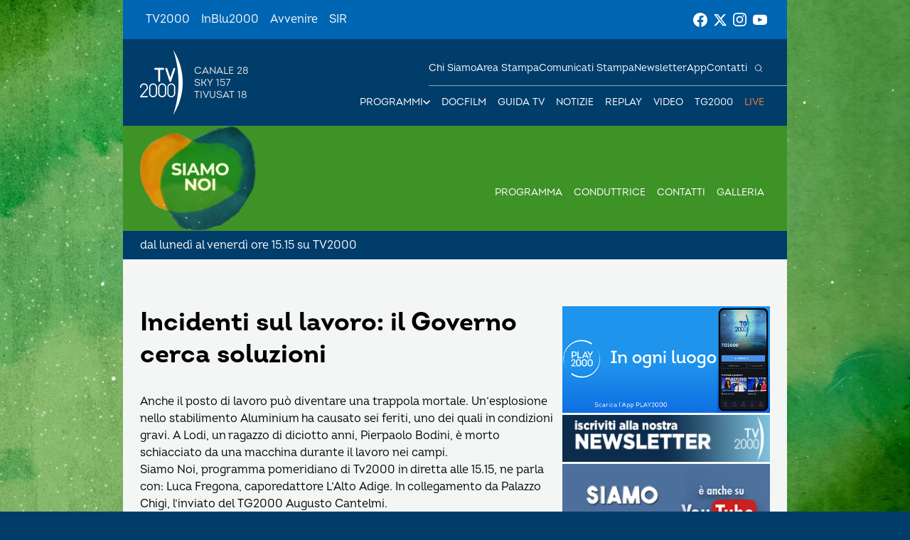

--- FILE ---
content_type: text/html; charset=UTF-8
request_url: https://www.tv2000.it/siamonoi/video/incidenti-sul-lavoro-il-governo-cerca-soluzioni/
body_size: 9725
content:

<!doctype html>
<html dir="ltr" lang="it-IT" prefix="og: https://ogp.me/ns#">

<head>
    <meta charset="UTF-8">
    <meta http-equiv="X-UA-Compatible" content="IE=edge">
    <meta name="viewport" content="width=device-width, initial-scale=1">
    <meta name="theme-color" content="#0065b2">
    <link rel="profile" href="https://gmpg.org/xfn/11">
    <link rel="apple-touch-icon" href="https://www.tv2000.it/siamonoi/wp-content/themes/tv2000/assets/images/apple-icon-180x180.png" sizes="180x180">
    <link rel="icon" href="https://www.tv2000.it/siamonoi/wp-content/themes/tv2000/assets/images/favicon-32x32.png" sizes="32x32" type="image/png">
    <link rel="icon" href="https://www.tv2000.it/siamonoi/wp-content/themes/tv2000/assets/images/favicon-16x16.png" sizes="16x16" type="image/png">
    <link rel="icon" href="https://www.tv2000.it/siamonoi/wp-content/themes/tv2000/assets/images/favicon.ico">
    <link rel="manifest" href="https://www.tv2000.it/siamonoi/wp-content/themes/tv2000/assets/manifest.json">

    <script type="text/javascript">
      var _iub = _iub || [];
      _iub.csConfiguration = {
        askConsentAtCookiePolicyUpdate: true,
        countryDetection: true,
        enableLgpd: true,
        enableTcf: true,
        enableUspr: true,
        floatingPreferencesButtonDisplay: "bottom-right",
        googleAdditionalConsentMode: true,
        lgpdAppliesGlobally: false,
        perPurposeConsent: true,
        siteId: 4357441,
        tcfPurposes: {
          2: "consent_only",
          7: "consent_only",
          8: "consent_only",
          9: "consent_only",
          10: "consent_only",
          11: "consent_only",
        },
        whitelabel: false,
        cookiePolicyId: 71366469,
        banner: {
          acceptButtonCaptionColor: "#FFFFFF",
          acceptButtonColor: "#0065B2",
          acceptButtonDisplay: true,
          backgroundColor: "#FFFFFF",
          closeButtonDisplay: false,
          customizeButtonCaptionColor: "#000000",
          customizeButtonColor: "#F5F5F5",
          customizeButtonDisplay: true,
          explicitWithdrawal: true,
          linksColor: "#000000",
          listPurposes: true,
          position: "float-top-center",
          rejectButtonCaptionColor: "#000000",
          rejectButtonColor: "#F5F5F5",
          rejectButtonDisplay: true,
          textColor: "#000000",
        },
        callback: {
          onPreferenceExpressedOrNotNeeded: function (a) {
            if (!a)
              dataLayer.push({
                event: "iubenda_preference_not_needed",
              });
            else if (!0 === a.consent)
              dataLayer.push({
                event: "iubenda_consent_given",
              });
            else if (!1 === a.consent)
              dataLayer.push({
                event: "iubenda_consent_rejected",
              });
            else if (a.purposes)
              for (var b in a.purposes) {
                if (
                  b == 5 &&
                  a.purposes[b] &&
                  typeof setUtmParamInCookies === "function"
                ) {
                  setUtmParamInCookies();
                }
                a.purposes[b] &&
                  dataLayer.push({
                    event: "iubenda_consent_given_purpose_" + b,
                  });
              }
          },
        },
      };
      _iub.csLangConfiguration = { it: { cookiePolicyId: 71366469 } };
    </script>
    <script type="text/javascript" src="https://cs.iubenda.com/autoblocking/4357441.js"></script>
    <script type="text/javascript" src="//cdn.iubenda.com/cs/tcf/stub-v2.js" ></script>
    <script type="text/javascript" src="//cdn.iubenda.com/cs/tcf/safe-tcf-v2.js"></script>
    <script type="text/javascript" src="//cdn.iubenda.com/cs/gpp/stub.js"></script>
    <script type="text/javascript" src="//cdn.iubenda.com/cs/iubenda_cs.js" charset="UTF-8" async></script>
    <!-- Google Tag Manager -->
    <script>(function(w,d,s,l,i){w[l]=w[l]||[];w[l].push({'gtm.start':
                new Date().getTime(),event:'gtm.js'});var f=d.getElementsByTagName(s)[0],
            j=d.createElement(s),dl=l!='dataLayer'?'&l='+l:'';j.async=true;j.src=
            'https://www.googletagmanager.com/gtm.js?id='+i+dl;f.parentNode.insertBefore(j,f);
        })(window,document,'script','dataLayer','GTM-K2Z6TVT');</script>
    <!-- End Google Tag Manager -->
    <title>Incidenti sul lavoro: il Governo cerca soluzioni - Siamo Noi</title>

		<!-- All in One SEO 4.7.9.1 - aioseo.com -->
	<meta name="description" content="Anche il posto di lavoro può diventare una trappola mortale. Un&#039;esplosione nello stabilimento Aluminium ha causato sei feriti, uno dei quali in condizioni gravi. A Lodi, un ragazzo di diciotto anni, Pierpaolo Bodini, è morto schiacciato da una macchina durante il lavoro nei campi. Siamo Noi, programma pomeridiano di Tv2000 in diretta alle 15.15, ne" />
	<meta name="robots" content="max-image-preview:large" />
	<link rel="canonical" href="https://www.tv2000.it/siamonoi/video/incidenti-sul-lavoro-il-governo-cerca-soluzioni/" />
	<meta name="generator" content="All in One SEO (AIOSEO) 4.7.9.1" />
		<meta property="og:locale" content="it_IT" />
		<meta property="og:site_name" content="Siamo Noi - da lunedì a venerdì alle 15.15" />
		<meta property="og:type" content="article" />
		<meta property="og:title" content="Incidenti sul lavoro: il Governo cerca soluzioni - Siamo Noi" />
		<meta property="og:description" content="Anche il posto di lavoro può diventare una trappola mortale. Un&#039;esplosione nello stabilimento Aluminium ha causato sei feriti, uno dei quali in condizioni gravi. A Lodi, un ragazzo di diciotto anni, Pierpaolo Bodini, è morto schiacciato da una macchina durante il lavoro nei campi. Siamo Noi, programma pomeridiano di Tv2000 in diretta alle 15.15, ne" />
		<meta property="og:url" content="https://www.tv2000.it/siamonoi/video/incidenti-sul-lavoro-il-governo-cerca-soluzioni/" />
		<meta property="og:image" content="https://www.tv2000.it/siamonoi/wp-content/uploads/sites/11/2024/06/0-12.jpg" />
		<meta property="og:image:secure_url" content="https://www.tv2000.it/siamonoi/wp-content/uploads/sites/11/2024/06/0-12.jpg" />
		<meta property="og:image:width" content="480" />
		<meta property="og:image:height" content="360" />
		<meta property="article:published_time" content="2024-06-21T15:45:14+00:00" />
		<meta property="article:modified_time" content="2024-06-21T15:45:14+00:00" />
		<meta name="twitter:card" content="summary_large_image" />
		<meta name="twitter:title" content="Incidenti sul lavoro: il Governo cerca soluzioni - Siamo Noi" />
		<meta name="twitter:description" content="Anche il posto di lavoro può diventare una trappola mortale. Un&#039;esplosione nello stabilimento Aluminium ha causato sei feriti, uno dei quali in condizioni gravi. A Lodi, un ragazzo di diciotto anni, Pierpaolo Bodini, è morto schiacciato da una macchina durante il lavoro nei campi. Siamo Noi, programma pomeridiano di Tv2000 in diretta alle 15.15, ne" />
		<meta name="twitter:image" content="https://www.tv2000.it/siamonoi/wp-content/uploads/sites/11/2024/06/0-12.jpg" />
		<script type="application/ld+json" class="aioseo-schema">
			{"@context":"https:\/\/schema.org","@graph":[{"@type":"BreadcrumbList","@id":"https:\/\/www.tv2000.it\/siamonoi\/video\/incidenti-sul-lavoro-il-governo-cerca-soluzioni\/#breadcrumblist","itemListElement":[{"@type":"ListItem","@id":"https:\/\/www.tv2000.it\/siamonoi\/#listItem","position":1,"name":"Home","item":"https:\/\/www.tv2000.it\/siamonoi\/","nextItem":{"@type":"ListItem","@id":"https:\/\/www.tv2000.it\/siamonoi\/video\/incidenti-sul-lavoro-il-governo-cerca-soluzioni\/#listItem","name":"Incidenti sul lavoro: il Governo cerca soluzioni"}},{"@type":"ListItem","@id":"https:\/\/www.tv2000.it\/siamonoi\/video\/incidenti-sul-lavoro-il-governo-cerca-soluzioni\/#listItem","position":2,"name":"Incidenti sul lavoro: il Governo cerca soluzioni","previousItem":{"@type":"ListItem","@id":"https:\/\/www.tv2000.it\/siamonoi\/#listItem","name":"Home"}}]},{"@type":"Organization","@id":"https:\/\/www.tv2000.it\/siamonoi\/#organization","name":"Tv2000","description":"da luned\u00ec a venerd\u00ec alle 15.15","url":"https:\/\/www.tv2000.it\/siamonoi\/"},{"@type":"WebPage","@id":"https:\/\/www.tv2000.it\/siamonoi\/video\/incidenti-sul-lavoro-il-governo-cerca-soluzioni\/#webpage","url":"https:\/\/www.tv2000.it\/siamonoi\/video\/incidenti-sul-lavoro-il-governo-cerca-soluzioni\/","name":"Incidenti sul lavoro: il Governo cerca soluzioni - Siamo Noi","description":"Anche il posto di lavoro pu\u00f2 diventare una trappola mortale. Un'esplosione nello stabilimento Aluminium ha causato sei feriti, uno dei quali in condizioni gravi. A Lodi, un ragazzo di diciotto anni, Pierpaolo Bodini, \u00e8 morto schiacciato da una macchina durante il lavoro nei campi. Siamo Noi, programma pomeridiano di Tv2000 in diretta alle 15.15, ne","inLanguage":"it-IT","isPartOf":{"@id":"https:\/\/www.tv2000.it\/siamonoi\/#website"},"breadcrumb":{"@id":"https:\/\/www.tv2000.it\/siamonoi\/video\/incidenti-sul-lavoro-il-governo-cerca-soluzioni\/#breadcrumblist"},"image":{"@type":"ImageObject","url":"https:\/\/www.tv2000.it\/siamonoi\/wp-content\/uploads\/sites\/11\/2024\/06\/0-12.jpg","@id":"https:\/\/www.tv2000.it\/siamonoi\/video\/incidenti-sul-lavoro-il-governo-cerca-soluzioni\/#mainImage","width":480,"height":360},"primaryImageOfPage":{"@id":"https:\/\/www.tv2000.it\/siamonoi\/video\/incidenti-sul-lavoro-il-governo-cerca-soluzioni\/#mainImage"},"datePublished":"2024-06-21T17:45:14+02:00","dateModified":"2024-06-21T17:45:14+02:00"},{"@type":"WebSite","@id":"https:\/\/www.tv2000.it\/siamonoi\/#website","url":"https:\/\/www.tv2000.it\/siamonoi\/","name":"Siamo Noi","description":"da luned\u00ec a venerd\u00ec alle 15.15","inLanguage":"it-IT","publisher":{"@id":"https:\/\/www.tv2000.it\/siamonoi\/#organization"}}]}
		</script>
		<!-- All in One SEO -->

<link rel='dns-prefetch' href='//s.w.org' />
<link rel="alternate" type="application/rss+xml" title="Siamo Noi &raquo; Feed" href="https://www.tv2000.it/siamonoi/feed/" />
<link rel="alternate" type="application/rss+xml" title="Siamo Noi &raquo; Feed dei commenti" href="https://www.tv2000.it/siamonoi/comments/feed/" />
<link rel="alternate" type="application/rss+xml" title="Siamo Noi &raquo; Incidenti sul lavoro: il Governo cerca soluzioni Feed dei commenti" href="https://www.tv2000.it/siamonoi/video/incidenti-sul-lavoro-il-governo-cerca-soluzioni/feed/" />
<link rel='stylesheet' id='wpsite_follow_us_badges_widget_css-css'  href='https://www.tv2000.it/siamonoi/wp-content/plugins/wpsite-follow-us-badges/css/wpsite-follow-us-badges.css?ver=3.1.10' media='all' />
<link rel='stylesheet' id='kaltura-css'  href='https://www.tv2000.it/siamonoi/wp-content/plugins/all-in-one-video-pack/css/kaltura.css?ver=2.7' media='all' />
<link rel='stylesheet' id='rgg-simplelightbox-css'  href='https://www.tv2000.it/siamonoi/wp-content/plugins/responsive-gallery-grid/lib/simplelightbox/simplelightbox.min.css?ver=2.3.14' media='all' />
<link rel='stylesheet' id='slickstyle-css'  href='https://www.tv2000.it/siamonoi/wp-content/plugins/responsive-gallery-grid/lib/slick/slick.1.9.0.min.css?ver=2.3.14' media='all' />
<link rel='stylesheet' id='slick-theme-css'  href='https://www.tv2000.it/siamonoi/wp-content/plugins/responsive-gallery-grid/lib/slick/slick-theme.css?ver=2.3.14' media='all' />
<link rel='stylesheet' id='rgg-style-css'  href='https://www.tv2000.it/siamonoi/wp-content/plugins/responsive-gallery-grid/css/style.css?ver=2.3.14' media='all' />
<link rel='stylesheet' id='tv2000-style-css'  href='https://www.tv2000.it/siamonoi/wp-content/themes/tv2000/style.css?ver=72a16ec839a76c70d4e5419ca9d3c483' media='all' />
<link rel='stylesheet' id='tv2000-programma-css'  href='https://www.tv2000.it/siamonoi/wp-content/themes/programma_tv2000/style.css?ver=2.0.1' media='all' />

	        <style>
            body {
                background-image: url(https://www.tv2000.it/siamonoi/wp-content/uploads/sites/11/2025/09/orizzontale.png);
                background-size: cover;
                background-attachment: fixed;
                background-repeat: no-repeat;
                background-position: center top;
            }
        </style>
		        <style>
            @media only screen and (min-width: 1200px) {
    .Header__bottom-wrapper {
        height: 14.8rem;
    }
}

.page-template-with-side-content .page__html-content a, .page-template-with-side-content .single__html-content a, .HeadingWithLink__link {
    color: #1b5f5d;
    flex-shrink: 0;
    text-decoration: underline;
    transition: color .5s 
ease-in-out;
    will-change: color;
}

/*
a {
    color: #16678c;
}

h3, .h3, a.linkall, .list_title h2 {
    color: #16678c;
}



#header .main_nav_channel ul li a {
padding: 0 5px;
color:#fff;
background: #FE9800;
}



.logo_container span.assistive-text {
    color:#fff;
}


.container
{
    background: url(https://www.tv2000.it/siamonoi/wp-content/uploads/sites/11/2021/09/Siamo-Noi-Sfondo_STILL-grande.jpg);
    background-attachment: fixed;
    background-repeat: no-repeat;
    background-position: center top;
    background-color: #cd8f16;
}

.logo_container span.assistive-text {
    margin: 100px 10px 10px 10px;
}

.logo_container .logo img {
    width: inherit !important;
    height: 110px;
    max-width: 100%;
    margin: -20px 0 0 0
}


#header {
    background: rgba(49,101,186, 0.5);
}


.page-id-2377 table
{
background: url(https://www.tv2000.it/siamonoi/wp-content/uploads/sites/11/2015/09/albero_siamo_noi.png) #ffffff;
background-repeat: repeat-y; 
background-position: top center;
font-size: 16px !important;


}
.page-id-2377 figure {
    margin-right: 30px !important;
    padding: 0;
    float: left;
}
.page-id-2377 figcaption {
    margin: 6px 0 0 0;
    padding: 0;
    font-size: 12px;
    font-family: "Comic Sans MS", sans-serif;
    font-weight: bold;
    text-align: center;
}

.ssba, .ssba a {

    clear: left;
}
td {
    vertical-align: top;
}
a {
    color: rgba(0,0,0);
}


.videoWrapper {
	position: relative;
	padding-bottom: 56.25%; 
	padding-top: 25px;
	height: 0;
}
.videoWrapper iframe {
	position: absolute;
	top: 0;
	left: 0;
	width: 100%;
	height: 100%;
}
*/        </style>        
        
    <style>
        .iframe-placeholder {
            z-index: 1000;
        }

            </style>


		<script src='https://www.tv2000.it/siamonoi/wp-includes/js/jquery/jquery.min.js?ver=3.6.0' id='jquery-core-js'></script>
<script src='https://www.tv2000.it/siamonoi/wp-includes/js/jquery/jquery-migrate.min.js?ver=3.3.2' id='jquery-migrate-js'></script>
<script src='https://www.tv2000.it/siamonoi/wp-content/plugins/all-in-one-video-pack/js/kaltura.js?ver=2.7' id='kaltura-js'></script>
<script src='https://www.tv2000.it/siamonoi/wp-content/themes/tv2000/assets/js/embla-carousel-autoplay.umd.js?ver=72a16ec839a76c70d4e5419ca9d3c483' id='tv2000-slider-autoplay-js'></script>
<script src='https://www.tv2000.it/siamonoi/wp-content/themes/tv2000/assets/js/embla-carousel.umd.js?ver=72a16ec839a76c70d4e5419ca9d3c483' id='tv2000-slider-js'></script>
<link rel="https://api.w.org/" href="https://www.tv2000.it/siamonoi/wp-json/" /><link rel="alternate" type="application/json" href="https://www.tv2000.it/siamonoi/wp-json/wp/v2/video/65638" /><link rel='shortlink' href='https://www.tv2000.it/siamonoi/?p=65638' />
<link rel="alternate" type="application/json+oembed" href="https://www.tv2000.it/siamonoi/wp-json/oembed/1.0/embed?url=https%3A%2F%2Fwww.tv2000.it%2Fsiamonoi%2Fvideo%2Fincidenti-sul-lavoro-il-governo-cerca-soluzioni%2F" />
<link rel="alternate" type="text/xml+oembed" href="https://www.tv2000.it/siamonoi/wp-json/oembed/1.0/embed?url=https%3A%2F%2Fwww.tv2000.it%2Fsiamonoi%2Fvideo%2Fincidenti-sul-lavoro-il-governo-cerca-soluzioni%2F&#038;format=xml" />
		<script>
			document.documentElement.className = document.documentElement.className.replace( 'no-js', 'js' );
		</script>
				<style>
			.no-js img.lazyload { display: none; }
			figure.wp-block-image img.lazyloading { min-width: 150px; }
							.lazyload, .lazyloading { opacity: 0; }
				.lazyloaded {
					opacity: 1;
					transition: opacity 400ms;
					transition-delay: 0ms;
				}
					</style>
		</head>

<body class="video-template-default single single-video postid-65638 page page-template-with-side-content">
<!-- Google Tag Manager (noscript) -->
<noscript><iframe 
                  height="0" width="0" style="display:none;visibility:hidden" data-src="https://www.googletagmanager.com/ns.html?id=GTM-K2Z6TVT" class="lazyload" src="[data-uri]"></iframe></noscript>
<!-- End Google Tag Manager (noscript) -->
<svg xmlns="http://www.w3.org/2000/svg" viewBox="0 0 0 0" width="0" height="0" focusable="false" role="none" style="visibility: hidden; position: absolute; left: -9999px; overflow: hidden;" ><defs><filter id="wp-duotone-dark-grayscale"><feColorMatrix color-interpolation-filters="sRGB" type="matrix" values=" .299 .587 .114 0 0 .299 .587 .114 0 0 .299 .587 .114 0 0 .299 .587 .114 0 0 " /><feComponentTransfer color-interpolation-filters="sRGB" ><feFuncR type="table" tableValues="0 0.49803921568627" /><feFuncG type="table" tableValues="0 0.49803921568627" /><feFuncB type="table" tableValues="0 0.49803921568627" /><feFuncA type="table" tableValues="1 1" /></feComponentTransfer><feComposite in2="SourceGraphic" operator="in" /></filter></defs></svg><svg xmlns="http://www.w3.org/2000/svg" viewBox="0 0 0 0" width="0" height="0" focusable="false" role="none" style="visibility: hidden; position: absolute; left: -9999px; overflow: hidden;" ><defs><filter id="wp-duotone-grayscale"><feColorMatrix color-interpolation-filters="sRGB" type="matrix" values=" .299 .587 .114 0 0 .299 .587 .114 0 0 .299 .587 .114 0 0 .299 .587 .114 0 0 " /><feComponentTransfer color-interpolation-filters="sRGB" ><feFuncR type="table" tableValues="0 1" /><feFuncG type="table" tableValues="0 1" /><feFuncB type="table" tableValues="0 1" /><feFuncA type="table" tableValues="1 1" /></feComponentTransfer><feComposite in2="SourceGraphic" operator="in" /></filter></defs></svg><svg xmlns="http://www.w3.org/2000/svg" viewBox="0 0 0 0" width="0" height="0" focusable="false" role="none" style="visibility: hidden; position: absolute; left: -9999px; overflow: hidden;" ><defs><filter id="wp-duotone-purple-yellow"><feColorMatrix color-interpolation-filters="sRGB" type="matrix" values=" .299 .587 .114 0 0 .299 .587 .114 0 0 .299 .587 .114 0 0 .299 .587 .114 0 0 " /><feComponentTransfer color-interpolation-filters="sRGB" ><feFuncR type="table" tableValues="0.54901960784314 0.98823529411765" /><feFuncG type="table" tableValues="0 1" /><feFuncB type="table" tableValues="0.71764705882353 0.25490196078431" /><feFuncA type="table" tableValues="1 1" /></feComponentTransfer><feComposite in2="SourceGraphic" operator="in" /></filter></defs></svg><svg xmlns="http://www.w3.org/2000/svg" viewBox="0 0 0 0" width="0" height="0" focusable="false" role="none" style="visibility: hidden; position: absolute; left: -9999px; overflow: hidden;" ><defs><filter id="wp-duotone-blue-red"><feColorMatrix color-interpolation-filters="sRGB" type="matrix" values=" .299 .587 .114 0 0 .299 .587 .114 0 0 .299 .587 .114 0 0 .299 .587 .114 0 0 " /><feComponentTransfer color-interpolation-filters="sRGB" ><feFuncR type="table" tableValues="0 1" /><feFuncG type="table" tableValues="0 0.27843137254902" /><feFuncB type="table" tableValues="0.5921568627451 0.27843137254902" /><feFuncA type="table" tableValues="1 1" /></feComponentTransfer><feComposite in2="SourceGraphic" operator="in" /></filter></defs></svg><svg xmlns="http://www.w3.org/2000/svg" viewBox="0 0 0 0" width="0" height="0" focusable="false" role="none" style="visibility: hidden; position: absolute; left: -9999px; overflow: hidden;" ><defs><filter id="wp-duotone-midnight"><feColorMatrix color-interpolation-filters="sRGB" type="matrix" values=" .299 .587 .114 0 0 .299 .587 .114 0 0 .299 .587 .114 0 0 .299 .587 .114 0 0 " /><feComponentTransfer color-interpolation-filters="sRGB" ><feFuncR type="table" tableValues="0 0" /><feFuncG type="table" tableValues="0 0.64705882352941" /><feFuncB type="table" tableValues="0 1" /><feFuncA type="table" tableValues="1 1" /></feComponentTransfer><feComposite in2="SourceGraphic" operator="in" /></filter></defs></svg><svg xmlns="http://www.w3.org/2000/svg" viewBox="0 0 0 0" width="0" height="0" focusable="false" role="none" style="visibility: hidden; position: absolute; left: -9999px; overflow: hidden;" ><defs><filter id="wp-duotone-magenta-yellow"><feColorMatrix color-interpolation-filters="sRGB" type="matrix" values=" .299 .587 .114 0 0 .299 .587 .114 0 0 .299 .587 .114 0 0 .299 .587 .114 0 0 " /><feComponentTransfer color-interpolation-filters="sRGB" ><feFuncR type="table" tableValues="0.78039215686275 1" /><feFuncG type="table" tableValues="0 0.94901960784314" /><feFuncB type="table" tableValues="0.35294117647059 0.47058823529412" /><feFuncA type="table" tableValues="1 1" /></feComponentTransfer><feComposite in2="SourceGraphic" operator="in" /></filter></defs></svg><svg xmlns="http://www.w3.org/2000/svg" viewBox="0 0 0 0" width="0" height="0" focusable="false" role="none" style="visibility: hidden; position: absolute; left: -9999px; overflow: hidden;" ><defs><filter id="wp-duotone-purple-green"><feColorMatrix color-interpolation-filters="sRGB" type="matrix" values=" .299 .587 .114 0 0 .299 .587 .114 0 0 .299 .587 .114 0 0 .299 .587 .114 0 0 " /><feComponentTransfer color-interpolation-filters="sRGB" ><feFuncR type="table" tableValues="0.65098039215686 0.40392156862745" /><feFuncG type="table" tableValues="0 1" /><feFuncB type="table" tableValues="0.44705882352941 0.4" /><feFuncA type="table" tableValues="1 1" /></feComponentTransfer><feComposite in2="SourceGraphic" operator="in" /></filter></defs></svg><svg xmlns="http://www.w3.org/2000/svg" viewBox="0 0 0 0" width="0" height="0" focusable="false" role="none" style="visibility: hidden; position: absolute; left: -9999px; overflow: hidden;" ><defs><filter id="wp-duotone-blue-orange"><feColorMatrix color-interpolation-filters="sRGB" type="matrix" values=" .299 .587 .114 0 0 .299 .587 .114 0 0 .299 .587 .114 0 0 .299 .587 .114 0 0 " /><feComponentTransfer color-interpolation-filters="sRGB" ><feFuncR type="table" tableValues="0.098039215686275 1" /><feFuncG type="table" tableValues="0 0.66274509803922" /><feFuncB type="table" tableValues="0.84705882352941 0.41960784313725" /><feFuncA type="table" tableValues="1 1" /></feComponentTransfer><feComposite in2="SourceGraphic" operator="in" /></filter></defs></svg>
<!-- <a class="skip-link screen-reader-text" href="#primary">Vai al contenuto</a> -->

<header class="TopNav">
	<ul id="menu-top-menu" class="TopNav__link-list"><li id="menu-item-2303" class="attivo menu-item menu-item-type-custom menu-item-object-custom menu-item-home menu-item-2303 TopNav__link-list-item"><a href="http://www.tv2000.it/" class="TopNav__link">TV2000</a></li>
<li id="menu-item-2304" class="menu-item menu-item-type-custom menu-item-object-custom menu-item-2304 TopNav__link-list-item"><a href="http://www.radioinblu.it" class="TopNav__link">InBlu2000</a></li>
<li id="menu-item-2305" class="menu-item menu-item-type-custom menu-item-object-custom menu-item-2305 TopNav__link-list-item"><a href="http://www.avvenire.it/" class="TopNav__link">Avvenire</a></li>
<li id="menu-item-2306" class="menu-item menu-item-type-custom menu-item-object-custom menu-item-2306 TopNav__link-list-item"><a href="http://www.agensir.it" class="TopNav__link">SIR</a></li>
</ul>
	<div class="TopNav__social">
	<div class="SocialLinks SocialLinks--light">
		<ul class="SocialLinks__list">
			<li class="SocialLinks__list-item">
				<a class="SocialLinks__link" href="https://www.facebook.com/Tv2000it" rel="nofollow" title="Facebook">
					<svg class="SocialLinks__link-icon">
						<use href="https://www.tv2000.it/siamonoi/wp-content/themes/tv2000/assets/images/icons.svg#facebook"></use>
					</svg>
				</a>
			</li>
			<li class="SocialLinks__list-item">
				<a class="SocialLinks__link" href="https://twitter.com/tv2000it" rel="nofollow" title="Twitter">
					<svg class="SocialLinks__link-icon">
						<use href="https://www.tv2000.it/siamonoi/wp-content/themes/tv2000/assets/images/icons.svg#twitter"></use>
					</svg>
				</a>
			</li>
			<li class="SocialLinks__list-item">
				<a class="SocialLinks__link" href="https://www.instagram.com/tv2000it/" rel="nofollow" title="Instagram">
					<svg class="SocialLinks__link-icon">
						<use href="https://www.tv2000.it/siamonoi/wp-content/themes/tv2000/assets/images/icons.svg#instagram"></use>
					</svg>
				</a>
			</li>
            <li class="SocialLinks__list-item">
                <a class="SocialLinks__link" href="https://www.youtube.com/tv2000it" rel="nofollow" title="Youtube">
                    <svg class="SocialLinks__link-icon">
                        <use href="https://www.tv2000.it/siamonoi/wp-content/themes/tv2000/assets/images/icons.svg#youtube"></use>
                    </svg>
                </a>
            </li>
		</ul>
	</div>
</div>
</header>

<header class="Header" class="Header" style="
        --secondary-header-bg-color: rgba(62, 147, 39, 1);
        ">
    <div class="Header__top-wrapper Header__top-wrapper--dark ">
        <a class="Logo Logo--light" href="https://www.tv2000.it"
           title="Homepage">
            <svg class="Logo__image">
                <use href="https://www.tv2000.it/siamonoi/wp-content/themes/tv2000/assets/images/logo.svg#logo-tv2000-main"></use>
            </svg>
            <ul class="Logo__side-text-list text-caption">
                <li>Canale 28</li>
                <li>Sky 157</li>
                <li>Tivusat 18</li>
            </ul>
        </a>
		            <a class="Header__logo Header__logo--secondary" href="https://www.tv2000.it/siamonoi">
                <img alt="Logo mobile Siamo Noi" 
                      data-src="https://www.tv2000.it/siamonoi/wp-content/uploads/sites/11/2025/09/Logo-Siamo-Noi-2025-2026.png" class="Header__logo-img lazyload" src="[data-uri]"><noscript><img alt="Logo mobile Siamo Noi" class="Header__logo-img"
                     src="https://www.tv2000.it/siamonoi/wp-content/uploads/sites/11/2025/09/Logo-Siamo-Noi-2025-2026.png"></noscript>
            </a>
		

        <nav class="Header__navbar">
			<ul class="Header__menu-bottom">
    <li class="MenuItem MenuItem--has-sub-menu text-caption programmi">

        <div class="MenuItem__link-wrapper">
            <a class="MenuItem__link" href=""
               title="Programmi">
                Programmi
            </a>
            <button class="CtaIcon CtaIcon--transparent-bg CtaIcon--medium MenuItem__dropdown-btn"
                    aria-label="apri menù a tendina">
                <svg class="CtaIcon__icon">
                    <use href="https://www.tv2000.it/siamonoi/wp-content/themes/tv2000/assets/images/icons.svg#caret"></use>
                </svg>
            </button>
        </div>

        <ul class="MenuItem__sub-menu" style="--items-per-col: 7">

			
			                <li class="MenuItem__sub-menu__item">
                    <a class="text-body-bold" href="https://www.tv2000.it/?p=44511"
                       title="AGRINET">
						AGRINET                    </a>
                </li>
			                <li class="MenuItem__sub-menu__item">
                    <a class="text-body-bold" href="https://www.tv2000.it/?p=672750"
                       title="Algoretica">
						Algoretica                    </a>
                </li>
			                <li class="MenuItem__sub-menu__item">
                    <a class="text-body-bold" href="https://www.tv2000.it/?p=2427"
                       title="Borghi d&#8217;Italia">
						Borghi d&#8217;Italia                    </a>
                </li>
			                <li class="MenuItem__sub-menu__item">
                    <a class="text-body-bold" href="https://www.tv2000.it/?p=6394"
                       title="Buongiorno prof">
						Buongiorno prof                    </a>
                </li>
			                <li class="MenuItem__sub-menu__item">
                    <a class="text-body-bold" href="https://www.tv2000.it/?p=40524"
                       title="Caro Gesù">
						Caro Gesù                    </a>
                </li>
			                <li class="MenuItem__sub-menu__item">
                    <a class="text-body-bold" href="https://www.tv2000.it/?p=673705"
                       title="Chiesa Viva">
						Chiesa Viva                    </a>
                </li>
			                <li class="MenuItem__sub-menu__item">
                    <a class="text-body-bold" href="https://www.tv2000.it/?p=671337"
                       title="Di Bella sul 28">
						Di Bella sul 28                    </a>
                </li>
			                <li class="MenuItem__sub-menu__item">
                    <a class="text-body-bold" href="https://www.tv2000.it/?p=42493"
                       title="Di Buon Mattino">
						Di Buon Mattino                    </a>
                </li>
			                <li class="MenuItem__sub-menu__item">
                    <a class="text-body-bold" href="https://www.tv2000.it/?p=2432"
                       title="Effetto Notte">
						Effetto Notte                    </a>
                </li>
			                <li class="MenuItem__sub-menu__item">
                    <a class="text-body-bold" href="https://www.tv2000.it/?p=674095"
                       title="Giubileo dei Giovani">
						Giubileo dei Giovani                    </a>
                </li>
			                <li class="MenuItem__sub-menu__item">
                    <a class="text-body-bold" href="https://www.tv2000.it/?p=2376"
                       title="Il mio medico">
						Il mio medico                    </a>
                </li>
			                <li class="MenuItem__sub-menu__item">
                    <a class="text-body-bold" href="https://www.tv2000.it/?p=42622"
                       title="In cammino">
						In cammino                    </a>
                </li>
			                <li class="MenuItem__sub-menu__item">
                    <a class="text-body-bold" href="https://www.tv2000.it/?p=2416"
                       title="Indagine ai confini del sacro">
						Indagine ai confini del sacro                    </a>
                </li>
			                <li class="MenuItem__sub-menu__item">
                    <a class="text-body-bold" href="https://www.tv2000.it/?p=34456"
                       title="L&#8217;Ora Solare">
						L&#8217;Ora Solare                    </a>
                </li>
			                <li class="MenuItem__sub-menu__item">
                    <a class="text-body-bold" href="https://www.tv2000.it/?p=40520"
                       title="Meteo">
						Meteo                    </a>
                </li>
			                <li class="MenuItem__sub-menu__item">
                    <a class="text-body-bold" href="https://www.tv2000.it/?p=107916"
                       title="Pani e Pesci">
						Pani e Pesci                    </a>
                </li>
			                <li class="MenuItem__sub-menu__item">
                    <a class="text-body-bold" href="https://www.tv2000.it/?p=6859"
                       title="Prega con noi">
						Prega con noi                    </a>
                </li>
			                <li class="MenuItem__sub-menu__item">
                    <a class="text-body-bold" href="https://www.tv2000.it/?p=672426"
                       title="Quel che bolle in pentola">
						Quel che bolle in pentola                    </a>
                </li>
			                <li class="MenuItem__sub-menu__item">
                    <a class="text-body-bold" href="https://www.tv2000.it/?p=2430"
                       title="Retroscena">
						Retroscena                    </a>
                </li>
			                <li class="MenuItem__sub-menu__item">
                    <a class="text-body-bold" href="https://www.tv2000.it/?p=2413"
                       title="Siamo noi">
						Siamo noi                    </a>
                </li>
			                <li class="MenuItem__sub-menu__item">
                    <a class="text-body-bold" href="https://www.tv2000.it/?p=2596"
                       title="Soul">
						Soul                    </a>
                </li>
			                <li class="MenuItem__sub-menu__item">
                    <a class="text-body-bold" href="https://www.tv2000.it/?p=17532"
                       title="Sulla strada">
						Sulla strada                    </a>
                </li>
			                <li class="MenuItem__sub-menu__item">
                    <a class="text-body-bold" href="https://www.tv2000.it/?p=672477"
                       title="Terramater">
						Terramater                    </a>
                </li>
			                <li class="MenuItem__sub-menu__item">
                    <a class="text-body-bold" href="https://www.tv2000.it/?p=2434"
                       title="TG2000">
						TG2000                    </a>
                </li>
			                <li class="MenuItem__sub-menu__item">
                    <a class="text-body-bold" href="https://www.tv2000.it/?p=40522"
                       title="Vediamoci chiaro">
						Vediamoci chiaro                    </a>
                </li>
			
			        </ul>
    </li>
    <li class="MenuItem text-caption">
        <div class="MenuItem__link-wrapper">
            <a class="MenuItem__link"
               href="https://www.tv2000.it/docfilm"
               title="DOCFILM">
                DOCFILM
            </a>
        </div>
    </li>
    <li class="MenuItem text-caption">
        <div class="MenuItem__link-wrapper">
            <a class="MenuItem__link"
               href="https://www.tv2000.it/guida-tv/"
               title="Guida TV">
                Guida TV
            </a>
        </div>
    </li>
    <li class="MenuItem text-caption">
        <div class="MenuItem__link-wrapper">
            <a class="MenuItem__link"
               href="https://www.tv2000.it/blog/category/news/"
               title="Notizie">
                Notizie
            </a>
        </div>
    </li>
    <li class="MenuItem text-caption">
        <div class="MenuItem__link-wrapper">
            <a class="MenuItem__link"
               href="https://www.youtube.com/user/Tv2000it/featured"
               title="Replay">
                Replay
            </a>
        </div>
    </li>
    <li class="MenuItem text-caption">
        <div class="MenuItem__link-wrapper">
            <a class="MenuItem__link"
               href="https://www.youtube.com/user/Tv2000it/videos"
               title="Video">
                Video
            </a>
        </div>
    </li>
    <li class="MenuItem text-caption">
        <div class="MenuItem__link-wrapper">
            <a class="MenuItem__link"
               href="https://www.tv2000.it/tg2000"
               title="TG2000">
                TG2000
            </a>
        </div>
    </li>
    <li class="MenuItem text-caption">
        <div class="MenuItem__link-wrapper">
            <a class="MenuItem__link"
               href="https://www.tv2000.it/live/"
               title="Live Streaming">
                Live
            </a>
        </div>
    </li>
</ul>

            <div class="Header__menu-top-wrapper">
				
<form role="search" class="SearchBar" method="get" action="https://www.tv2000.it/siamonoi">
    <span class="SearchBar__shadow"></span>
    <input class="SearchBar__input text-caption" type="search" name="s"
           placeholder="Cosa stai cercando?">
    <button class="SearchBar__submit" type="submit"></button>
    <button class="SearchBar__icon-btn" type="button"
            aria-label="Cerca">
        <svg class="SearchBar__icon">
            <use href="https://www.tv2000.it/siamonoi/wp-content/themes/tv2000/assets/images/icons.svg#search"></use>
        </svg>
    </button>
</form>
				<ul id="menu-head-menu" class="Header__menu-top"><li id="menu-item-2356" class="menu-item menu-item-type-post_type menu-item-object-page menu-item-2356 MenuItem text-caption"><div class="MenuItem__link-wrapper"><a href="https://www.tv2000.it/chi-siamo/" class="MenuItem__link">Chi siamo</a></div></li>
<li id="menu-item-14664" class="menu-item menu-item-type-custom menu-item-object-custom menu-item-14664 MenuItem text-caption"><div class="MenuItem__link-wrapper"><a href="http://www.tv2000.it/ufficiostampa/area-stampa/" class="MenuItem__link">Area stampa</a></div></li>
<li id="menu-item-14540" class="menu-item menu-item-type-custom menu-item-object-custom menu-item-14540 MenuItem text-caption"><div class="MenuItem__link-wrapper"><a href="http://www.tv2000.it/ufficiostampa/" class="MenuItem__link">Comunicati stampa</a></div></li>
<li id="menu-item-2354" class="menu-item menu-item-type-post_type menu-item-object-page menu-item-2354 MenuItem text-caption"><div class="MenuItem__link-wrapper"><a href="https://www.tv2000.it/newsletter_o/" class="MenuItem__link">Newsletter</a></div></li>
<li id="menu-item-2353" class="menu-item menu-item-type-post_type menu-item-object-page menu-item-2353 MenuItem text-caption"><div class="MenuItem__link-wrapper"><a href="https://www.tv2000.it/app/" class="MenuItem__link">App</a></div></li>
<li id="menu-item-2352" class="menu-item menu-item-type-post_type menu-item-object-page menu-item-2352 MenuItem text-caption"><div class="MenuItem__link-wrapper"><a href="https://www.tv2000.it/contatti/" class="MenuItem__link">Contatti</a></div></li>
</ul>            </div>
			<ul id="menu-menu-1" class="Header__menu-bottom Header__menu-bottom--secondary"><li id="menu-item-34" class="menu-item menu-item-type-post_type menu-item-object-page menu-item-34 MenuItem text-caption"><div class="MenuItem__link-wrapper"><a href="https://www.tv2000.it/siamonoi/il-programma/" class="MenuItem__link">Programma</a></div></li>
<li id="menu-item-36" class="menu-item menu-item-type-post_type menu-item-object-page menu-item-36 MenuItem text-caption"><div class="MenuItem__link-wrapper"><a href="https://www.tv2000.it/siamonoi/la-conduttrice/" class="MenuItem__link">Conduttrice</a></div></li>
<li id="menu-item-37" class="menu-item menu-item-type-post_type menu-item-object-page menu-item-37 MenuItem text-caption"><div class="MenuItem__link-wrapper"><a href="https://www.tv2000.it/siamonoi/contatti/" class="MenuItem__link">Contatti</a></div></li>
<li id="menu-item-14439" class="menu-item menu-item-type-post_type menu-item-object-page menu-item-14439 MenuItem text-caption"><div class="MenuItem__link-wrapper"><a href="https://www.tv2000.it/siamonoi/galleria/" class="MenuItem__link">Galleria</a></div></li>
</ul>        </nav>

        <button
                class="Hamburger"
                aria-expanded="false"
                aria-controls="mobile-menu"
        >
            <span class="Hamburger__bar"></span>
            <span class="Hamburger__bar"></span>
            <span class="Hamburger__bar"></span>
        </button>
    </div>
    <div class="Header__bottom-wrapper --text-light" style="">
        <a class="Header__logo" href="https://www.tv2000.it/siamonoi">
			                <img alt="Logo Siamo Noi" 
                      data-src="https://www.tv2000.it/siamonoi/wp-content/uploads/sites/11/2025/09/Logo-Siamo-Noi-2025-2026.png" class="Header__logo-img lazyload" src="[data-uri]"><noscript><img alt="Logo Siamo Noi" class="Header__logo-img"
                     src="https://www.tv2000.it/siamonoi/wp-content/uploads/sites/11/2025/09/Logo-Siamo-Noi-2025-2026.png"></noscript>
			        </a>

        <nav class="Header__navbar">
			<ul id="menu-menu-2" class="Header__menu-bottom"><li class="menu-item menu-item-type-post_type menu-item-object-page menu-item-34 MenuItem text-caption"><div class="MenuItem__link-wrapper"><a href="https://www.tv2000.it/siamonoi/il-programma/" class="MenuItem__link">Programma</a></div></li>
<li class="menu-item menu-item-type-post_type menu-item-object-page menu-item-36 MenuItem text-caption"><div class="MenuItem__link-wrapper"><a href="https://www.tv2000.it/siamonoi/la-conduttrice/" class="MenuItem__link">Conduttrice</a></div></li>
<li class="menu-item menu-item-type-post_type menu-item-object-page menu-item-37 MenuItem text-caption"><div class="MenuItem__link-wrapper"><a href="https://www.tv2000.it/siamonoi/contatti/" class="MenuItem__link">Contatti</a></div></li>
<li class="menu-item menu-item-type-post_type menu-item-object-page menu-item-14439 MenuItem text-caption"><div class="MenuItem__link-wrapper"><a href="https://www.tv2000.it/siamonoi/galleria/" class="MenuItem__link">Galleria</a></div></li>
</ul>        </nav>
    </div>

	        <div class="Header__program-info">
			dal lunedì al venerdì ore 15.15 su TV2000        </div>
	</header>

<div id="container" class="container">


    <div class="page__wrapper">
        <div class="page__main-content">
            <div class="HeadingWithLink">
                <h1 class="--styled-as-h2">
					Incidenti sul lavoro: il Governo cerca soluzioni                </h1>
            </div>

            <div class="page__html-content">
				<p>Anche il posto di lavoro può diventare una trappola mortale. Un&#8217;esplosione nello stabilimento Aluminium ha causato sei feriti, uno dei quali in condizioni gravi. A Lodi, un ragazzo di diciotto anni, Pierpaolo Bodini, è morto schiacciato da una macchina durante il lavoro nei campi.<br />
Siamo Noi, programma pomeridiano di Tv2000 in diretta alle 15.15, ne parla con: Luca Fregona, caporedattore L’Alto Adige. In collegamento da Palazzo Chigi, l’inviato del TG2000 Augusto Cantelmi.</p>
									<div class="fluid-embed-container"><iframe title="Siamo Noi (Tv2000), 21 giugno 2024 - Incidenti sul lavoro: il Governo cerca soluzioni" width="200" height="113"  frameborder="0" allow="accelerometer; autoplay; clipboard-write; encrypted-media; gyroscope; picture-in-picture; web-share" referrerpolicy="strict-origin-when-cross-origin" allowfullscreen data-src="https://www.youtube.com/embed/r-mv649hth0?feature=oembed" class="lazyload" src="[data-uri]"></iframe></div>				
                <p class="mt-lg">
		            21 Giugno 2024                </p>
            </div>

			
<div class="SocialLinks SocialLinks--dark page__social-links">
    <span class="SocialLinks__text">Condividi:</span>
    <ul class="SocialLinks__list">
        <li class="SocialLinks__list-item">
            <a class="SocialLinks__link" href="https://www.facebook.com/sharer/sharer.php?u=https://www.tv2000.it/siamonoi/video/incidenti-sul-lavoro-il-governo-cerca-soluzioni/" rel="nofollow" target="_blank" title="facebook">
                <svg class="SocialLinks__link-icon">
                    <use href="https://www.tv2000.it/siamonoi/wp-content/themes/tv2000/assets/images/icons.svg#facebook"></use>
                </svg>
            </a>
        </li>
        <li class="SocialLinks__list-item">
            <a class="SocialLinks__link" href="https://twitter.com/intent/tweet?url=https://www.tv2000.it/siamonoi/video/incidenti-sul-lavoro-il-governo-cerca-soluzioni/&text=Incidenti sul lavoro: il Governo cerca soluzioni" rel="nofollow" target="_blank" title="twitter">
                <svg class="SocialLinks__link-icon">
                    <use href="https://www.tv2000.it/siamonoi/wp-content/themes/tv2000/assets/images/icons.svg#twitter"></use>
                </svg>
            </a>
        </li>
        <li class="SocialLinks__list-item">
            <a class="SocialLinks__link" href="https://api.whatsapp.com/send?text=https://www.tv2000.it/siamonoi/video/incidenti-sul-lavoro-il-governo-cerca-soluzioni/" rel="nofollow" target="_blank" title="whatsapp">
                <svg class="SocialLinks__link-icon">
                    <use href="https://www.tv2000.it/siamonoi/wp-content/themes/tv2000/assets/images/icons.svg#whatsapp"></use>
                </svg>
            </a>
        </li>
    </ul>
</div>			<div class='yarpp yarpp-related yarpp-related-shortcode yarpp-related-none yarpp-template-yarpp-template-cards'>
</div>

        </div>
        <div class="page__secondary-content">
            <div class="News__banners">
				
<div class="page__secondary-content">
    <div class="AdList">
		<ul class="AdList__list"><li class="AdList__list-item">
    <a  href="https://www.play2000.it/thanks" target="_blank" class="ImageBanner ImageBanner--squared">

    <figure class="ImageBanner__figure">
        <img   data-srcset="https://www.tv2000.it/siamonoi/wp-content/uploads/sites/11/2024/03/banner-play2000-sito-.png 560w, https://www.tv2000.it/siamonoi/wp-content/uploads/sites/11/2024/03/banner-play2000-sito--300x154.png 300w, https://www.tv2000.it/siamonoi/wp-content/uploads/sites/11/2024/03/banner-play2000-sito--53x27.png 53w, https://www.tv2000.it/siamonoi/wp-content/uploads/sites/11/2024/03/banner-play2000-sito--280x144.png 280w"   data-src="https://www.tv2000.it/siamonoi/wp-content/uploads/sites/11/2024/03/banner-play2000-sito-.png" data-sizes="(max-width: 560px) 100vw, 560px" class="ImageBanner__image lazyload" src="[data-uri]" /><noscript><img  src="https://www.tv2000.it/siamonoi/wp-content/uploads/sites/11/2024/03/banner-play2000-sito-.png" srcset="https://www.tv2000.it/siamonoi/wp-content/uploads/sites/11/2024/03/banner-play2000-sito-.png 560w, https://www.tv2000.it/siamonoi/wp-content/uploads/sites/11/2024/03/banner-play2000-sito--300x154.png 300w, https://www.tv2000.it/siamonoi/wp-content/uploads/sites/11/2024/03/banner-play2000-sito--53x27.png 53w, https://www.tv2000.it/siamonoi/wp-content/uploads/sites/11/2024/03/banner-play2000-sito--280x144.png 280w" class="ImageBanner__image" sizes="(max-width: 560px) 100vw, 560px" /></noscript>
    </figure>

    </a>

</li><li class="AdList__list-item">
    <a  href="https://www.tv2000.it/newsletter/" target="_blank" class="ImageBanner ImageBanner--squared">

    <figure class="ImageBanner__figure">
        <img   data-srcset="https://www.tv2000.it/siamonoi/wp-content/uploads/sites/11/2023/01/mini-banner-iscriviti-newsletter.jpg 600w, https://www.tv2000.it/siamonoi/wp-content/uploads/sites/11/2023/01/mini-banner-iscriviti-newsletter-300x67.jpg 300w, https://www.tv2000.it/siamonoi/wp-content/uploads/sites/11/2023/01/mini-banner-iscriviti-newsletter-121x27.jpg 121w, https://www.tv2000.it/siamonoi/wp-content/uploads/sites/11/2023/01/mini-banner-iscriviti-newsletter-280x63.jpg 280w"   data-src="https://www.tv2000.it/siamonoi/wp-content/uploads/sites/11/2023/01/mini-banner-iscriviti-newsletter.jpg" data-sizes="(max-width: 600px) 100vw, 600px" class="ImageBanner__image lazyload" src="[data-uri]" /><noscript><img  src="https://www.tv2000.it/siamonoi/wp-content/uploads/sites/11/2023/01/mini-banner-iscriviti-newsletter.jpg" srcset="https://www.tv2000.it/siamonoi/wp-content/uploads/sites/11/2023/01/mini-banner-iscriviti-newsletter.jpg 600w, https://www.tv2000.it/siamonoi/wp-content/uploads/sites/11/2023/01/mini-banner-iscriviti-newsletter-300x67.jpg 300w, https://www.tv2000.it/siamonoi/wp-content/uploads/sites/11/2023/01/mini-banner-iscriviti-newsletter-121x27.jpg 121w, https://www.tv2000.it/siamonoi/wp-content/uploads/sites/11/2023/01/mini-banner-iscriviti-newsletter-280x63.jpg 280w" class="ImageBanner__image" sizes="(max-width: 600px) 100vw, 600px" /></noscript>
    </figure>

    </a>

</li><li class="AdList__list-item">
    <a  href="https://www.youtube.com/playlist?list=PL6AqvbxnE8H7egw8QB39oUAiLDHQQwfOB" target="_self" class="ImageBanner ImageBanner--squared">

    <figure class="ImageBanner__figure">
        <img   data-srcset="https://www.tv2000.it/siamonoi/wp-content/uploads/sites/11/2021/09/ytsiamonoi2022.jpg 300w, https://www.tv2000.it/siamonoi/wp-content/uploads/sites/11/2021/09/ytsiamonoi2022-984x402.jpg 984w, https://www.tv2000.it/siamonoi/wp-content/uploads/sites/11/2021/09/ytsiamonoi2022-66x27.jpg 66w, https://www.tv2000.it/siamonoi/wp-content/uploads/sites/11/2021/09/ytsiamonoi2022-280x114.jpg 280w"   data-src="https://www.tv2000.it/siamonoi/wp-content/uploads/sites/11/2021/09/ytsiamonoi2022.jpg" data-sizes="(max-width: 300px) 100vw, 300px" class="ImageBanner__image lazyload" src="[data-uri]" /><noscript><img  src="https://www.tv2000.it/siamonoi/wp-content/uploads/sites/11/2021/09/ytsiamonoi2022.jpg" srcset="https://www.tv2000.it/siamonoi/wp-content/uploads/sites/11/2021/09/ytsiamonoi2022.jpg 300w, https://www.tv2000.it/siamonoi/wp-content/uploads/sites/11/2021/09/ytsiamonoi2022-984x402.jpg 984w, https://www.tv2000.it/siamonoi/wp-content/uploads/sites/11/2021/09/ytsiamonoi2022-66x27.jpg 66w, https://www.tv2000.it/siamonoi/wp-content/uploads/sites/11/2021/09/ytsiamonoi2022-280x114.jpg 280w" class="ImageBanner__image" sizes="(max-width: 300px) 100vw, 300px" /></noscript>
    </figure>

    </a>

</li><li class="AdList__list-item">
    <a  href="http://www.tv2000.it/siamonoi/amarcord/" target="_self" class="ImageBanner ImageBanner--squared">

    <figure class="ImageBanner__figure">
        <img   data-srcset="https://www.tv2000.it/siamonoi/wp-content/uploads/sites/11/2017/10/siamo-noi-amarcord.png 300w, https://www.tv2000.it/siamonoi/wp-content/uploads/sites/11/2017/10/siamo-noi-amarcord-50x27.png 50w, https://www.tv2000.it/siamonoi/wp-content/uploads/sites/11/2017/10/siamo-noi-amarcord-280x151.png 280w"   data-src="https://www.tv2000.it/siamonoi/wp-content/uploads/sites/11/2017/10/siamo-noi-amarcord.png" data-sizes="(max-width: 300px) 100vw, 300px" class="ImageBanner__image lazyload" src="[data-uri]" /><noscript><img  src="https://www.tv2000.it/siamonoi/wp-content/uploads/sites/11/2017/10/siamo-noi-amarcord.png" srcset="https://www.tv2000.it/siamonoi/wp-content/uploads/sites/11/2017/10/siamo-noi-amarcord.png 300w, https://www.tv2000.it/siamonoi/wp-content/uploads/sites/11/2017/10/siamo-noi-amarcord-50x27.png 50w, https://www.tv2000.it/siamonoi/wp-content/uploads/sites/11/2017/10/siamo-noi-amarcord-280x151.png 280w" class="ImageBanner__image" sizes="(max-width: 300px) 100vw, 300px" /></noscript>
    </figure>

    </a>

</li><li class="AdList__list-item"><div class="textwidget"></div></li><li class="AdList__list-item">
    <a  href="https://www.tv2000.it/tg2000/" target="_blank" class="ImageBanner ImageBanner--squared">

    <figure class="ImageBanner__figure">
        <img   data-srcset="https://www.tv2000.it/siamonoi/wp-content/uploads/sites/11/2022/09/Tg2000-news.jpg 560w, https://www.tv2000.it/siamonoi/wp-content/uploads/sites/11/2022/09/Tg2000-news-300x200.jpg 300w, https://www.tv2000.it/siamonoi/wp-content/uploads/sites/11/2022/09/Tg2000-news-40x27.jpg 40w, https://www.tv2000.it/siamonoi/wp-content/uploads/sites/11/2022/09/Tg2000-news-280x187.jpg 280w"   data-src="https://www.tv2000.it/siamonoi/wp-content/uploads/sites/11/2022/09/Tg2000-news.jpg" data-sizes="(max-width: 560px) 100vw, 560px" class="ImageBanner__image lazyload" src="[data-uri]" /><noscript><img  src="https://www.tv2000.it/siamonoi/wp-content/uploads/sites/11/2022/09/Tg2000-news.jpg" srcset="https://www.tv2000.it/siamonoi/wp-content/uploads/sites/11/2022/09/Tg2000-news.jpg 560w, https://www.tv2000.it/siamonoi/wp-content/uploads/sites/11/2022/09/Tg2000-news-300x200.jpg 300w, https://www.tv2000.it/siamonoi/wp-content/uploads/sites/11/2022/09/Tg2000-news-40x27.jpg 40w, https://www.tv2000.it/siamonoi/wp-content/uploads/sites/11/2022/09/Tg2000-news-280x187.jpg 280w" class="ImageBanner__image" sizes="(max-width: 560px) 100vw, 560px" /></noscript>
    </figure>

    </a>

</li><li class="AdList__list-item">
    <a  href="https://www.youtube.com/playlist?list=PL6AqvbxnE8H6EthwsUcxaVSQUA21P_x-o" target="_blank" class="ImageBanner ImageBanner--squared">

    <figure class="ImageBanner__figure">
        <img   data-srcset="https://www.tv2000.it/siamonoi/wp-content/uploads/sites/11/2023/01/banner-doc-replay-300x200-1.jpg 560w, https://www.tv2000.it/siamonoi/wp-content/uploads/sites/11/2023/01/banner-doc-replay-300x200-1-300x154.jpg 300w, https://www.tv2000.it/siamonoi/wp-content/uploads/sites/11/2023/01/banner-doc-replay-300x200-1-53x27.jpg 53w, https://www.tv2000.it/siamonoi/wp-content/uploads/sites/11/2023/01/banner-doc-replay-300x200-1-280x144.jpg 280w"   data-src="https://www.tv2000.it/siamonoi/wp-content/uploads/sites/11/2023/01/banner-doc-replay-300x200-1.jpg" data-sizes="(max-width: 560px) 100vw, 560px" class="ImageBanner__image lazyload" src="[data-uri]" /><noscript><img  src="https://www.tv2000.it/siamonoi/wp-content/uploads/sites/11/2023/01/banner-doc-replay-300x200-1.jpg" srcset="https://www.tv2000.it/siamonoi/wp-content/uploads/sites/11/2023/01/banner-doc-replay-300x200-1.jpg 560w, https://www.tv2000.it/siamonoi/wp-content/uploads/sites/11/2023/01/banner-doc-replay-300x200-1-300x154.jpg 300w, https://www.tv2000.it/siamonoi/wp-content/uploads/sites/11/2023/01/banner-doc-replay-300x200-1-53x27.jpg 53w, https://www.tv2000.it/siamonoi/wp-content/uploads/sites/11/2023/01/banner-doc-replay-300x200-1-280x144.jpg 280w" class="ImageBanner__image" sizes="(max-width: 560px) 100vw, 560px" /></noscript>
    </figure>

    </a>

</li><li class="AdList__list-item">
    <a  href="https://www.tv2000.it/blog/" target="_blank" class="ImageBanner ImageBanner--squared">

    <figure class="ImageBanner__figure">
        <img   data-srcset="https://www.tv2000.it/siamonoi/wp-content/uploads/sites/11/2024/11/mini-banner-blog.jpg 600w, https://www.tv2000.it/siamonoi/wp-content/uploads/sites/11/2024/11/mini-banner-blog-300x67.jpg 300w, https://www.tv2000.it/siamonoi/wp-content/uploads/sites/11/2024/11/mini-banner-blog-121x27.jpg 121w, https://www.tv2000.it/siamonoi/wp-content/uploads/sites/11/2024/11/mini-banner-blog-280x63.jpg 280w"   data-src="https://www.tv2000.it/siamonoi/wp-content/uploads/sites/11/2024/11/mini-banner-blog.jpg" data-sizes="(max-width: 600px) 100vw, 600px" class="ImageBanner__image lazyload" src="[data-uri]" /><noscript><img  src="https://www.tv2000.it/siamonoi/wp-content/uploads/sites/11/2024/11/mini-banner-blog.jpg" srcset="https://www.tv2000.it/siamonoi/wp-content/uploads/sites/11/2024/11/mini-banner-blog.jpg 600w, https://www.tv2000.it/siamonoi/wp-content/uploads/sites/11/2024/11/mini-banner-blog-300x67.jpg 300w, https://www.tv2000.it/siamonoi/wp-content/uploads/sites/11/2024/11/mini-banner-blog-121x27.jpg 121w, https://www.tv2000.it/siamonoi/wp-content/uploads/sites/11/2024/11/mini-banner-blog-280x63.jpg 280w" class="ImageBanner__image" sizes="(max-width: 600px) 100vw, 600px" /></noscript>
    </figure>

    </a>

</li><ul>    </div>
</div>            </div>
        </div>
    </div>



</div> <!-- /#container -->

<footer role="contentinfo" id="footer" class="Footer">
    <div class="Footer__info">
        <p class="Footer__info-item text-caption">
            RETE BLU S.p.a - Sede Legale Roma (RM) Via Aurelia 796 – CAP 00165 Roma<br/>
        </p>

        <p class="Footer__info-item text-caption">
            Capitale sociale Euro 6.980.000,00 i.v<br/>
            C.F. e Numero d’iscrizione del Registro delle Imprese di ROMA 03922811009<br/>
        </p>

        <p class="Footer__info-item text-caption">
            amministrazione.reteblu@pec.glauco.it
        </p>

        <p class="Footer__info-item text-caption">
            Copyright 2026 ReteBlu S.p.a - Tutti i diritti riservati.
        </p>
    </div>

	<ul id="menu-footer" class="Footer__link-list"><li id="menu-item-38178" class="menu-item menu-item-type-custom menu-item-object-custom menu-item-38178 Footer__link-list-item"><a href="https://portal.gesam.eu/RecruitSelection/servlet/hvse_bstart?&#038;Theme=SpTheme_ZIP&#038;Parameter=PARAMRTBLU&#038;Company=003&#038;Idcompany=000046&#038;Language=ITA&#038;pProcedure=hvse_welcome&#038;pLogin=&#038;pFreeappl=S&#038;Idchannel=">Invia C.V.</a></li>
<li id="menu-item-14665" class="menu-item menu-item-type-custom menu-item-object-custom menu-item-14665 Footer__link-list-item"><a href="http://www.tv2000.it/ufficiostampa/area-stampa/">Area Stampa</a></li>
<li id="menu-item-41716" class="menu-item menu-item-type-post_type menu-item-object-page menu-item-privacy-policy menu-item-41716 Footer__link-list-item"><a href="https://www.tv2000.it/privacy-policy/">Privacy Policy</a></li>
<li id="menu-item-37809" class="menu-item menu-item-type-post_type menu-item-object-page menu-item-37809 Footer__link-list-item"><a href="https://www.tv2000.it/social-media-policy-esterna-di-tv2000-e-inblu/">Social Media Policy</a></li>
<li id="menu-item-672648" class="menu-item menu-item-type-custom menu-item-object-custom menu-item-672648 Footer__link-list-item"><a href="https://www.tv2000.it/wp-content/uploads/2024/11/Codice-Etico.pdf">Codice Etico</a></li>
</ul></footer>

<script src='https://www.tv2000.it/siamonoi/wp-content/themes/tv2000/assets/js/dist/index.js?ver=72a16ec839a76c70d4e5419ca9d3c483' id='tv2000-main-js'></script>
<script src='https://www.tv2000.it/siamonoi/wp-content/plugins/wp-smushit/app/assets/js/smush-lazy-load.min.js?ver=3.11.1' id='smush-lazy-load-js'></script>

</body>
</html>

<!-- Dynamic page generated in 0.224 seconds. -->
<!-- Cached page generated by WP-Super-Cache on 2026-01-20 06:15:31 -->

<!-- Compression = gzip -->